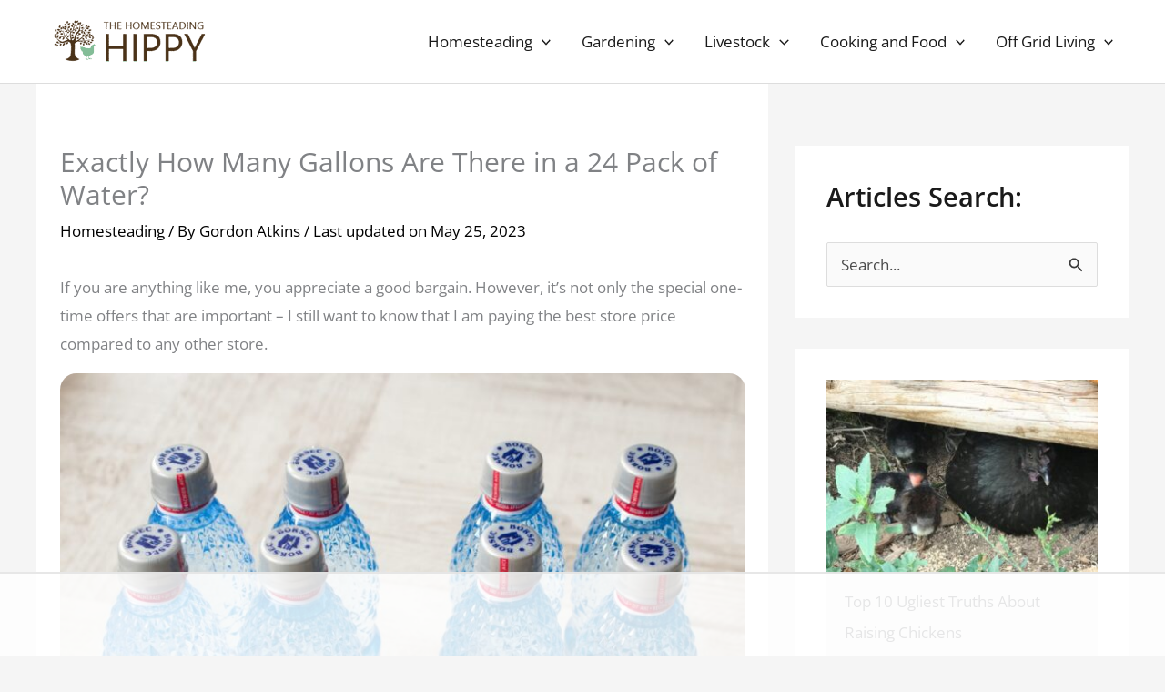

--- FILE ---
content_type: text/html
request_url: https://api.intentiq.com/profiles_engine/ProfilesEngineServlet?at=39&mi=10&dpi=936734067&pt=17&dpn=1&iiqidtype=2&iiqpcid=591789a6-a11d-49ba-9efd-5eca55f4aa51&iiqpciddate=1768846325145&pcid=dc1703ab-11ec-4885-95af-671b818b2b1f&idtype=3&us_privacy=1YNY&gdpr=0&japs=false&jaesc=0&jafc=0&jaensc=0&jsver=0.33&testGroup=A&source=pbjs&ABTestingConfigurationSource=group&abtg=A&vrref=https%3A%2F%2Fthehomesteadinghippy.com
body_size: 54
content:
{"abPercentage":97,"adt":1,"ct":2,"isOptedOut":false,"data":{"eids":[]},"dbsaved":"false","ls":true,"cttl":86400000,"abTestUuid":"g_0940dd56-78b4-4941-b22e-9d244513e6d9","tc":9,"sid":220083568}

--- FILE ---
content_type: text/plain
request_url: https://rtb.openx.net/openrtbb/prebidjs
body_size: -231
content:
{"id":"0fb82480-8e62-4d02-94db-b2a0ebe29488","nbr":0}

--- FILE ---
content_type: text/plain; charset=UTF-8
request_url: https://at.teads.tv/fpc?analytics_tag_id=PUB_17002&tfpvi=&gdpr_consent=&gdpr_status=22&gdpr_reason=220&ccpa_consent=1YNY&sv=prebid-v1
body_size: 56
content:
OGViMWI5M2EtMzQyYi00Njc1LTk1OTItZDlhMDI3OGEyNDM2Iy03LTI=

--- FILE ---
content_type: text/plain
request_url: https://rtb.openx.net/openrtbb/prebidjs
body_size: -231
content:
{"id":"f84f07b6-2a58-4f0c-ae35-5366056aa4c2","nbr":0}

--- FILE ---
content_type: text/plain; charset=utf-8
request_url: https://ads.adthrive.com/http-api/cv2
body_size: 12293
content:
{"om":["00eoh6e0","00xbjwwl","03621zun","08189wfv","08298189wfv","08qi6o59","0929nj63","0a298vwq2wa","0av741zl","0avwq2wa","0b0m8l4f","0b2980m8l4f","0bb78cxw","0c298picd1q","0cpicd1q","0hly8ynw","0iyi1awv","0l51bbpm","0p7rptpw","0r31j41j","0r6m6t7w","0sm4lr19","0uyv1734","0v298uxlbys","1","10011/696e3bac3096f146f856b28ca77af4ef","10011/855b136a687537d76857f15c0c86e70b","1007_o705c5j6","1007_t8eq9tjc","1011_176_CR52227848","1011_176_CR52227850","1011_176_CR52227864","1011_176_CR52227866","1011_302_56651443","1011_302_56651550","1011_302_56651755","1011_302_56651855","1011_302_56651974","1011_302_56652038","1011_302_56652054","1011_302_56652131","1011_302_57050982","1011_302_57051238","1011_302_57051286","1011_302_57055551","1011_302_57055560","1011_302_57055564","1011_302_57055604","1011_302_57055686","1011_302_57055701","1011_302_57055985","1028_8728253","10310289136970_462615155","10310289136970_462615644","10310289136970_462615833","10310289136970_462792722","10310289136970_462792978","10310289136970_491345434","10310289136970_593674671","10339421-5836009-0","10339426-5836008-0","10ua7afe","110_576777115309199355","110_583652883178231326","110_587183202622605216","11142692","11472967","11509227","11519008","11560071","11837166","1185:1610326628","1185:1610326728","11896988","11999803","119_6200711","12010080","12010084","12010088","12151247","12219551","12219555","124682_631","124684_174","124843_8","124844_21","124848_7","124853_7","12491645","12491656","12491684","12491687","12_74_18113648","1374w81n","13kgpope","1453468","14xoyqyz","1501804","1606221","1610326628","1610326728","1610326732","1611092","16x7UEIxQu8","17_23391176","17_23391194","17_23391206","17_23391296","17_23391311","17_24104681","17_24104696","17_24104702","17_24104714","17_24104717","17_24104726","17_24632123","17_24683311","17_24683312","17_24683315","17_24683322","17_24696313","17_24696334","17_24696337","17_24766942","17_24766952","17_24766962","17_24766970","17_24766984","17_24766988","17_24767215","17_24767217","17_24767229","17_24767234","17_24767239","17_24767241","17_24767245","17_24767248","17_24767251","17_24767562","1891/84814","192987dwrq3","19r1igh7","1IWwPyLfI28","1b298mp02l7","1d298ytt0do","1dwefsfs","1o3c69b1","1zjn1epv","1zuc5d3f","201735632","201735646","202430_200_EAAYACog7t9UKc5iyzOXBU.xMcbVRrAuHeIU5IyS9qdlP9IeJGUyBMfW1N0_","202430_200_EAAYACogfp82etiOdza92P7KkqCzDPazG1s0NmTQfyLljZ.q7ScyBDr2wK8_","20421090_200_EAAYACogCiuNvM3f3eqfQCYvohgwlLKRPzvhev8ZbASYAZtBcMoyBKdnm3s_","20421090_200_EAAYACogwcoW5vogT5vLuix.rAmo0E1Jidv8mIzVeNWxHoVoBLEyBJLAmwE_","206_501276","206_522709","206_549410","2132:42375982","2132:44283562","2132:45327624","2132:45327630","2132:45517618","2132:45596424","2132:45737946","2132:45738982","2132:45871980","2132:45941257","2132:45999649","2132:45999652","2132:46036511","2132:46039080","2132:46039823","2149:12147059","2149:12151096","2149:12156461","2179:579199547309811353","2179:579593739337040696","2179:585139266317201118","2179:587183202622605216","2179:588366512778827143","2179:588463996220411211","2179:588837179414603875","2179:588969843258627169","2179:589289985696794383","2179:589318202881681006","2179:590157627360862445","2179:591283456202345442","2179:594033992319641821","222tsaq1","2249:650628025","2249:650628516","2249:650628539","2249:657213025","2249:674673693","2249:688935337","2249:691910064","2249:691914577","2249:691925891","2249:703430542","2249:704085924","2249:792234813836","226226131","2307:00xbjwwl","2307:0b0m8l4f","2307:222tsaq1","2307:286bn7o6","2307:28u7c6ez","2307:2eybxjpm","2307:2i8t2rx0","2307:2qbp7g0b","2307:31yw6nyu","2307:43jaxpr7","2307:45astvre","2307:4qxmmgd2","2307:4sxvf937","2307:6hye09n0","2307:74scwdnj","2307:77gj3an4","2307:794di3me","2307:7k27twoj","2307:8ax1f5n9","2307:8fdfc014","2307:8pksr1ui","2307:96srbype","2307:98xzy0ek","2307:9krcxphu","2307:9nex8xyd","2307:9r15vock","2307:9t6gmxuz","2307:9vtd24w4","2307:a566o9hb","2307:a7w365s6","2307:a90208mb","2307:bj4kmsd6","2307:bjbhu0bk","2307:bkkzvxfz","2307:bpecuyjx","2307:bu0fzuks","2307:c1hsjx06","2307:c2d7ypnt","2307:cki44jrm","2307:cqant14y","2307:cv2huqwc","2307:cymho2zs","2307:duxvs448","2307:ekv63n6v","2307:emgupcal","2307:fjp0ceax","2307:fmmrtnw7","2307:fphs0z2t","2307:g749lgab","2307:ge4000vb","2307:h0cw921b","2307:hc3zwvmz","2307:hzonbdnu","2307:ivj2zcop","2307:jd035jgw","2307:jfh85vr4","2307:k10y9mz2","2307:l6b7c4hm","2307:llejctn7","2307:lp37a2wq","2307:lu0m1szw","2307:mfsmf6ch","2307:min949in","2307:mmr74uc4","2307:mxccm4gg","2307:n9sgp7lz","2307:np9yfx64","2307:nv0uqrqm","2307:ocnesxs5","2307:ouycdkmq","2307:oxs5exf6","2307:q0nt8p8d","2307:q9plh3qd","2307:qen3mj4l","2307:ralux098","2307:rk5pkdan","2307:rmttmrq8","2307:rup4bwce","2307:s4s41bit","2307:t3qhlocr","2307:t41ujkm8","2307:tsa21krj","2307:tty470r7","2307:u2cc9kzv","2307:ubykfntq","2307:uk9x4xmh","2307:uz8dk676","2307:wt0wmo2s","2307:xbw1u79v","2307:xc88kxs9","2307:xe7etvhg","2307:xm7xmowz","23786257","23c60dc6-e7b8-4cc4-baa3-a665611d5820","2409_15064_70_86128402","2409_25495_176_CR52055522","2409_25495_176_CR52092920","2409_25495_176_CR52092921","2409_25495_176_CR52092922","2409_25495_176_CR52092923","2409_25495_176_CR52092957","2409_25495_176_CR52092959","2409_25495_176_CR52150651","2409_25495_176_CR52175340","2409_25495_176_CR52178314","2409_25495_176_CR52178315","2409_25495_176_CR52178316","2409_25495_176_CR52186411","24598436","24602716","246453835","24947","25048198","25048204","25048614","252912d2-0363-43cf-97ce-99d8912a926c","25_0l51bbpm","25_52qaclee","25_53v6aquw","25_6ye5i5mb","25_87z6cimm","25_bq6a9zvt","25_bukxj5lt","25_cfnass1q","25_ctfvpw6w","25_sgaw7i5o","25_utberk8n","25_xejccf8o","25_xz6af56d","25_ynwg50ce","26210676","262592","26298r0zyqh","2662_199916_8153721","2662_200562_8166422","2662_200562_8166427","2662_200562_8168475","2662_200562_8168483","2662_200562_8168520","2662_200562_8168537","2662_200562_8168539","2662_200562_8168586","2662_200562_8172720","2662_200562_8172722","2662_200562_8172724","2662_200562_8172741","2662_200562_8182931","2662_200562_8182933","2662_200562_8182940","2662_255125_8179376","2676:80072839","2676:85480675","2676:85480679","2676:85480683","2676:85807320","2676:86894914","2711_15051_12151096","2711_64_11999803","2711_64_12147059","2711_64_12151096","2711_64_12151247","2711_64_12156461","2711_64_12160736","27157563","2715_9888_262592","2715_9888_501276","2715_9888_542392","2715_9888_549410","2715_9888_551337","27s3hbtl","286bn7o6","28925636","28929686","28933536","28u7c6ez","29102835","29402249","29414696","29414711","29414845","2974:8166422","2974:8168475","2974:8168476","2974:8168520","2974:8168539","2974:8168540","2974:8172724","2974:8172725","2974:8172728","2974:8172741","2974:8182931","29_695879872","29_695879875","29_695879924","29_695879935","2_206_554440","2_206_554442","2_206_554459","2af64e93-755b-4fd0-aec7-5b44e811d99d","2eybxjpm","2hdl0sv1","2i8t2rx0","2mokbgft","2qbp7g0b","2y5a5qhb","2yor97dj","3018/0e5b2857e82af47ea27075ffbda136c4","3018/a76bff313127b6600508e44389f1b689","306_24104657","306_24104696","306_24632112","306_24683315","306_24696334","306_24696337","306_24766946","306_24767215","306_24767234","308_125203_15","308_125204_11","31334462","31qdo7ks","32975686","32a2d707-78f0-44e4-bbe2-0244900f3695","32j56hnc","33191324","33419345","33419360","33419362","33604463","33608594","33627470","33627671","33639785","33iu1mcp","34182009","3490:CR52055522","3490:CR52092920","3490:CR52092923","3490:CR52178316","3490:CR52212685","3490:CR52212688","3490:CR52223710","3490:CR52223725","3490:CR52223939","34tgtmqk","3658_136236_fphs0z2t","3658_1375049_ocnesxs5","3658_15032_7ztkjhgq","3658_15032_bkkzvxfz","3658_15106_jfh85vr4","3658_151356_uk9x4xmh","3658_15180_lvx7l0us","3658_15233_4sxvf937","3658_15761_T26365763","3658_15866_96srbype","3658_15936_0uyv1734","3658_15936_2i8t2rx0","3658_215376_homyiq6b","3658_22070_u0txqi6z","3658_22079_g2ozgyf2","3658_582283_lu0m1szw","3658_582283_np9yfx64","3658_582283_xe7etvhg","3658_603555_bj4kmsd6","3658_629625_wu5qr81l","3658_645323_q0nt8p8d","36_46_11063302","36_46_11125455","36_46_11625846","36_46_11881007","36_46_12147059","3702_139777_24765461","3702_139777_24765468","3702_139777_24765483","3702_139777_24765530","3702_139777_24765544","381513943572","381846714","3822:23149016","38345500","389849998","39303318","39350186","39364467","39368822","3LMBEkP-wis","3a9b1023-7a99-439d-8aa5-75396d7e3dae","3fffb4d8-9d59-4c07-a052-b24a1c5dbb16","3tkh4kx1","3ws6ppdq","4083IP31KS13kontrolfreek_0be1a","4083IP31KS13kontrolfreek_bfbfb","40854655","409_189398","409_192565","409_216326","409_216363","409_216364","409_216366","409_216368","409_216382","409_216384","409_216386","409_216387","409_216388","409_216396","409_216402","409_216406","409_216416","409_220149","409_220332","409_220336","409_220346","409_220359","409_223589","409_223597","409_223599","409_225978","409_225980","409_225982","409_225983","409_225987","409_225988","409_225990","409_225992","409_225993","409_226321","409_226322","409_226326","409_226327","409_226332","409_226352","409_226354","409_226356","409_226377","409_227223","409_227224","409_227235","409_227239","409_227240","409_228054","409_228059","409_228064","409_228077","409_228115","409_228349","409_228351","409_228354","409_228356","409_228358","409_228362","409_228363","409_228373","409_228378","409_228381","409_230727","409_230728","409_230737","409_231798","409_233834","42171159","43163352","43163413","436396566","43919974","43919984","43919985","439246469228","43a7ptxe","43ij8vfd","43jaxpr7","45327624","45563058","45737946","45738982","45871980","458901553568","45919811","45999649","45astvre","46036511","46039090","462615644","46_12151247","46vbi2k4","47192068","481703827","48424543","485027845327","48586808","48700636","48700649","48877306","48bc2496-b7ef-4795-b034-a45f726ca427","49039749","4941614","4941618","4947806","4972638","4972640","49nvlv5f","4afca42j","4aqwokyz","4c0be251-850c-4be9-90c1-e1cb1ed4ed3e","4ecf0b51-119e-42ad-8eaf-22941144f10d","4fk9nxse","4qks9viz","4qxmmgd2","4yevyu88","501276","501420","50479792","51372084","51372355","51372397","51372410","52136743","52136747","52137182","52141873","521_425_203499","521_425_203500","521_425_203501","521_425_203504","521_425_203505","521_425_203506","521_425_203507","521_425_203508","521_425_203509","521_425_203514","521_425_203515","521_425_203516","521_425_203517","521_425_203518","521_425_203525","521_425_203526","521_425_203529","521_425_203530","521_425_203535","521_425_203536","521_425_203541","521_425_203542","521_425_203543","521_425_203544","521_425_203546","521_425_203614","521_425_203615","521_425_203617","521_425_203620","521_425_203621","521_425_203622","521_425_203623","521_425_203624","521_425_203632","521_425_203633","521_425_203635","521_425_203636","521_425_203645","521_425_203647","521_425_203648","521_425_203653","521_425_203654","521_425_203656","521_425_203659","521_425_203660","521_425_203672","521_425_203674","521_425_203675","521_425_203676","521_425_203677","521_425_203678","521_425_203681","521_425_203683","521_425_203687","521_425_203689","521_425_203692","521_425_203693","521_425_203694","521_425_203695","521_425_203696","521_425_203698","521_425_203699","521_425_203700","521_425_203702","521_425_203703","521_425_203705","521_425_203706","521_425_203708","521_425_203710","521_425_203711","521_425_203712","521_425_203714","521_425_203715","521_425_203717","521_425_203718","521_425_203720","521_425_203723","521_425_203728","521_425_203729","521_425_203730","521_425_203731","521_425_203732","521_425_203733","521_425_203735","521_425_203736","521_425_203738","521_425_203741","521_425_203742","521_425_203744","521_425_203745","521_425_203748","521_425_203863","521_425_203864","521_425_203866","521_425_203867","521_425_203868","521_425_203871","521_425_203872","521_425_203874","521_425_203877","521_425_203878","521_425_203879","521_425_203880","521_425_203881","521_425_203882","521_425_203884","521_425_203885","521_425_203887","521_425_203889","521_425_203890","521_425_203891","521_425_203892","521_425_203893","521_425_203897","521_425_203898","521_425_203899","521_425_203900","521_425_203901","521_425_203902","521_425_203905","521_425_203909","521_425_203912","521_425_203915","521_425_203917","521_425_203918","521_425_203921","521_425_203924","521_425_203926","521_425_203928","521_425_203929","521_425_203932","521_425_203933","521_425_203934","521_425_203936","521_425_203938","521_425_203939","521_425_203940","521_425_203945","521_425_203946","521_425_203947","521_425_203948","521_425_203950","521_425_203952","521_425_203956","521_425_203957","521_425_203965","521_425_203970","521_425_203973","521_425_203975","521_425_203976","521_425_203981","529116283156","5316_139700_0156cb47-e633-4761-a0c6-0a21f4e0cf6d","5316_139700_0216b0e3-d0fa-41b6-a3d3-161df2c9862c","5316_139700_09c5e2a6-47a5-417d-bb3b-2b2fb7fccd1e","5316_139700_12e77b72-2ef9-4e00-809e-3a6649976424","5316_139700_1675b5c3-9cf4-4e21-bb81-41e0f19608c2","5316_139700_16d52f38-95b7-429d-a887-fab1209423bb","5316_139700_1b47b5c1-7f9c-455a-88d6-01d89de171aa","5316_139700_25804250-d0ee-4994-aba5-12c4113cd644","5316_139700_394cc695-3a27-454a-9e94-405d3f5a5e5d","5316_139700_4589264e-39c7-4b8f-ba35-5bd3dd2b4e3a","5316_139700_4d1cd346-a76c-4afb-b622-5399a9f93e76","5316_139700_5101955d-c12a-4555-89c2-be2d86835007","5316_139700_5546ab88-a7c9-405b-87de-64d5abc08339","5316_139700_5be498a5-7cd7-4663-a645-375644e33f4f","5316_139700_605bf0fc-ade6-429c-b255-6b0f933df765","5316_139700_63c5fb7e-c3fd-435f-bb64-7deef02c3d50","5316_139700_68a521b0-30ee-4cfb-88fb-d16005cbe6ba","5316_139700_6aefc6d3-264a-439b-b013-75aa5c48e883","5316_139700_709d6e02-fb43-40a3-8dee-a3bf34a71e58","5316_139700_70a96d16-dcff-4424-8552-7b604766cb80","5316_139700_72add4e5-77ac-450e-a737-601ca216e99a","5316_139700_76cc1210-8fb0-4395-b272-aa369e25ed01","5316_139700_7ffcb809-64ae-49c7-8224-e96d7c029938","5316_139700_86ba33fe-6ccb-43c3-a706-7d59181d021c","5316_139700_87802704-bd5f-4076-a40b-71f359b6d7bf","5316_139700_892539b2-17b7-4110-9ce7-200203402aac","5316_139700_9a3bafb0-c9ab-45f3-b86c-760a494d70d0","5316_139700_a9f4da76-1a6b-41a6-af56-a1aff4fa8399","5316_139700_ae41c18c-a00c-4440-80fa-2038ea8b78cb","5316_139700_af6bd248-efcd-483e-b6e6-148c4b7b9c8a","5316_139700_b801ca60-9d5a-4262-8563-b7f8aef0484d","5316_139700_bd0b86af-29f5-418b-9bb4-3aa99ec783bd","5316_139700_bfa332f1-8275-48ab-9ef5-92af780be670","5316_139700_cbda64c5-11d0-46f9-8941-2ca24d2911d8","5316_139700_cebab8a3-849f-4c71-9204-2195b7691600","5316_139700_d1a8183a-ff72-4a02-b603-603a608ad8c4","5316_139700_d2b31186-c58d-41dc-86a4-530f053c04b0","5316_139700_dc9214ed-70d3-4b6b-a90b-ca34142b3108","5316_139700_dcb3e802-4a6b-4f1a-9225-5aaee19caaea","5316_139700_de0a26f2-c9e8-45e5-9ac3-efb5f9064703","5316_139700_e3299175-652d-4539-b65f-7e468b378aea","5316_139700_e3bec6f0-d5db-47c8-9c47-71e32e0abd19","5316_139700_e57da5d6-bc41-40d9-9688-87a11ae6ec85","5316_139700_ed348a34-02ad-403e-b9e0-10d36c592a09","5316_139700_f25505d6-4485-417c-9d44-52bb05004df5","5316_139700_f3c12291-f8d3-4d25-943d-01e8c782c5d7","5316_139700_f7be6964-9ad4-40ba-a38a-55794e229d11","5316_139700_f8bf79aa-cdd1-4a88-ba89-cc9c12ddc76b","53osz248","53v6aquw","542854698","54639987","549410","55092222","5510:6mj57yc0","5510:7ztkjhgq","5510:cymho2zs","5510:jfh85vr4","5510:kecbwzbd","5510:l6b7c4hm","5510:ouycdkmq","5510:pefxr7k2","5510:quk7w53j","5510:uk9x4xmh","5510:x3nl5llg","55116643","55116647","55167461","55177673","55221385","552726067","5532:704089220","55344524","553950","554459","554470","554471","554472","5544b010-6abf-4e4a-8085-5298d6582b3b","5563_66529_OADD2.7284328140867_1QMTXCF8RUAKUSV9ZP","5563_66529_OADD2.7284328163393_196P936VYRAEYC7IJY","5563_66529_OADD2.7353040902703_13KLDS4Y16XT0RE5IS","5563_66529_OADD2.7353040902704_12VHHVEFFXH8OJ4LUR","5563_66529_OADD2.7353043681733_1CTKQ7RI7E0NJH0GJ0","5563_66529_OADD2.7353083169082_14CHQFJEGBEH1W68BV","5563_66529_OADD2.7353135342683_1C1R07GOEMYX1FANED","5563_66529_OADD2.7353135342693_1BS2OU32JMDL1HFQA4","5563_66529_OADD2.7353135343872_1LKTBFPT7Z9R6TVGMN","5563_66529_OAIP.104c050e6928e9b8c130fc4a2b7ed0ac","5563_66529_OAIP.15bb51214072a85e634ecf73ed1adb93","5563_66529_OAIP.2bcbe0ac676aedfd4796eb1c1b23f62f","5563_66529_OAIP.7139dd6524c85e94ad15863e778f376a","5563_66529_OAIP.7eb88eea24ecd8378362146ed759f459","5563_66529_OAIP.9fe96f79334fc85c7f4f0d4e3e948900","55726194","557_409_216326","557_409_216366","557_409_216394","557_409_216396","557_409_216586","557_409_216596","557_409_220139","557_409_220149","557_409_220332","557_409_220334","557_409_220336","557_409_220338","557_409_220343","557_409_220344","557_409_220354","557_409_220356","557_409_220364","557_409_220366","557_409_223589","557_409_223599","557_409_225987","557_409_225988","557_409_225992","557_409_226311","557_409_226312","557_409_226342","557_409_226354","557_409_228055","557_409_228057","557_409_228059","557_409_228064","557_409_228065","557_409_228074","557_409_228077","557_409_228105","557_409_228113","557_409_228349","557_409_228351","557_409_228354","557_409_228363","557_409_228370","557_409_228380","557_409_235268","557_409_235277","557_409_235500","557_409_235548","558_93_77gj3an4","558_93_cv2huqwc","558_93_nc40urjq","558_93_xe7etvhg","55965333","56018481","56071098","560_74_18236229","560_74_18268027","560_74_18268030","560_74_18268031","560_74_18268075","560_74_18268078","560_74_18268083","560_74_18298317","560_74_18298320","560_74_18298326","5626536529","56341213","5636:12023787","56632487","56635906","56635908","56635945","56635955","5670:8168537","5670:8172720","5670:8172741","5670:8182927","5670:8182933","56794606","56824595","5726507757","5726594343","576777115309199355","576857699833602496","579121053608376283","57948582","583652883178231326","585139266317201118","587183202622605216","588366512778827143","588463996220411211","588837179414603875","588969843258627169","589289985696794383","589318202881681006","58apxytz","590157627360862445","593674671","594033992319641821","59751535","59751569","59780459","59780463","59873192","59873208","59873222","59873223","59873224","59873227","59873230","5989_1799740_704078402","5989_1799740_704085420","5989_28443_701278089","5a5a3654-3437-4d5d-b394-622645840964","5f49e87c-81ad-42cb-b114-debe9b058844","5gc3dsqf","5ia3jbdy","5nes216g","60146222","60146355","6026507537","60398502","60398509","60398729","60399013","60485583","605367463","60793856","60858806","609577512","60f5a06w","61085224","61102880","61174500","61174524","61210719","6126589193","61417942","61456734","61524915","61543638","618576351","618653722","618876699","618980679","618_200_EAAYACogwcoW5vogT5vLuix.rAmo0E1Jidv8mIzVeNWxHoVoBLEyBJLAmwE_","61900466","61901937","619089559","61916211","61916223","61916225","61916229","61932920","61932925","61932933","61932957","62019442","62019681","62019933","62020288","62187798","6226505231","6226505239","6226530649","6226534291","62298xhcfc5","6250_66552_1112688573","6250_66552_1114688213","6250_66552_663113723","6250_66552_916993094","625317146","6257626","62667320","627225143","627227759","627290883","627301267","627309156","627309159","627506494","62774666","628015148","628086965","628153053","628222860","628223277","628360579","628360582","628444256","628444259","628444349","628444433","628444439","628456307","628456310","628456313","628456379","628456382","628456391","628456403","628622163","628622166","628622169","628622172","628622175","628622178","628622241","628622244","628622247","628622250","628683371","628687043","628687157","628687460","628687463","628803013","628841673","628990952","629007394","629009180","629167998","629168001","629168010","629168565","629171196","629171202","629234167","629255550","629350437","62946743","62946748","629488423","62949920","629525205","62976182","62977072","62977989","62978285","62978299","62978305","62980343","62980385","62980391","62981075","629817930","62987257","629984747","630137823","63068378","63069708","6365_61796_742174851279","6365_61796_784844652399","6365_61796_784880263591","6365_61796_784880274628","6365_61796_784880275132","6365_61796_784880275657","6365_61796_785326944429","6365_61796_785326944621","6365_61796_785452880867","6365_61796_785452909130","6365_61796_788601787114","6365_61796_788913549806","6365_61796_790703534105","6365_61796_790703534138","6365_61796_791179284394","6365_61796_793303452475","6365_61796_793303452619","6365_61796_793379544932","63barbg1","645287520","651637446","651637459","651637461","651637462","6526ecfd-1a1a-4fbc-82d8-0b75a003ba62","6547_67916_6YZZnNn0gn28KWzA0mQc","6547_67916_UdPluLEY0XBF6rtIfWFc","6547_67916_eSxRjGGMO43VLxeGUvYw","6547_67916_mrx0exLT1qu20jwORUFy","659216891404","659713728691","673375558002","67swazxr","680_99480_698469937","680_99480_700109379","680_99480_700109389","680_99480_700109391","680_99480_700109393","680_99480_700109399","680_99480_706693764","685b06b1-ac21-44e0-b9f5-30ba6937e5c3","689225971","690_99485_1610326628","695879867","695879872","695879875","695879889","695879895","695879898","695879935","696504968","696504971","697081797","697189859","697189873","697189874","697189897","697189922","697189924","697189925","697189949","697189956","697189959","697189965","697189982","697189984","697189989","697189991","697189993","697189994","697189999","697190001","697190006","697190012","697190018","697190041","697190042","697190072","697525780","697525781","697525793","697525795","697525805","697525808","697525824","697876985","697876986","697876988","697876994","697876997","697876999","697877001","699012084","699131974","699131992","699132041","699206786","699457526","6hye09n0","6mj57yc0","6mrds7pc","6p39oadw","700109389","700109393","700109399","700117704","701276081","702675162","702924175","703430542","704089220","704475727","704890558","704890663","70_83443036","70_83443056","70_83443804","70_83447794","70_85444958","70_85444960","70_85472830","712170113165","714252043612","722434589030","7234e6ad-2af1-4509-b31a-5d0d3c8b853b","724272994705","725271087996","725271125718","725307736711","725509924774","7255_121665_intentsify-36790","72e45c22-ac9a-4114-8328-730e64416524","7354_111700_86509222","7354_111700_86509226","7354_138543_85444959","7354_138543_85445175","7354_138543_85807343","7354_229128_86128400","735520549146","74_18268083","74scwdnj","752115086087","754085118673","762912454049","767866825418","77gj3an4","786055362427","78827816","78827824","79096172","79096186","792105110559","792984di3me","794di3me","7969_149355_44283562","7969_149355_45327624","7969_149355_45737946","7969_149355_45738982","7969_149355_45871980","7969_149355_45999649","7969_149355_45999652","7Amz2U1vUko","7c298meqmw8","7cmeqmw8","7i30xyr5","7pmot6qj","7qIE6HPltrY","7qevw67b","7sf7w6kh","7vlmjnq0","7xb3th35","80070374","80072814","80072819","80072821","80072836","80843556","80ec5mhd","8152859","8152878","8152879","8153721","8153722","8153728","8153737","8153743","8154360","8154361","8154364","8154366","8154367","8166427","8168539","8168540","8172728","8172732","8172734","8172738","8172741","82133854","82286818","8341_230731_579199547309811353","8341_230731_587183202622605216","8341_230731_588366512778827143","8341_230731_588463996220411211","8341_230731_588837179414603875","8341_230731_588969843258627169","8341_230731_589289985696794383","8341_230731_590157627360862445","8341_230731_591283456202345442","83443036","83443804","83443883","83447751","8433569","84578111","84578122","84578143","84578144","8520092","85444958","85444959","85444966","85480691","85480699","85943196","85954438","85954450","86470621","86509222","86509226","86509229","86509230","87z6cimm","8968064","8ax1f5n9","8f7f466c-b451-4d9d-ad68-1ce644d2540a","8hezw6rl","8i63s069","8orkh93v","8w4klwi4","9057/0328842c8f1d017570ede5c97267f40d","9057/211d1f0fa71d1a58cabee51f2180e38f","90_11928175","90_12219634","90_12452427","90_12491645","90_12491653","90_12491655","90_12491687","90_12552078","91950604","91950606","91950608","91950662","91950666","91950669","9309343","93azyd79","94179e8f-8af0-4f3b-84a0-7deffcbdd342","9598343","9598352","96srbype","97298fzsz2a","9757618","9768adb4-93ab-4816-99a3-e85728c43988","97tc94in","98xzy0ek","9BcNG7s8HnFZ4mQ30ek0","9cv2cppz","9e70e700-a50e-4743-bcc6-4009cae87214","9krcxphu","9nex8xyd","9r15vock","9r29815vock","9rvsrrn1","9t6gmxuz","9vtd24w4","Banner_cat3__pkg__bat_0_mat_0_20251028_uzf8K","BrwovVXE2H0","FC8Gv9lZIb0","Fr6ZACsoGJI","HFN_IsGowZU","HLM6WoLCR_8","KXbVAoi3Slg","LQVfri5Y2Fs","T2DgxA3xRlE","WnZ3PEIRsgU","YM34v0D1p1g","YlnVIl2d84o","a0b9eca2-33b8-40d5-af55-2bcdf02f0bc1","a0oxacu8","a12e8063-3f38-4658-bdc3-a22fc90243dd","a566o9hb","a7w365s6","a90208mb","aYEy4bDVcvU","afd9xhs8","ag5h5euo","auyahd87","axw5pt53","b3sqze11","b90cwbcd","be4hm1i2","bhcgvwxj","bj2984kmsd6","bj4kmsd6","bjbhu0bk","bmvwlypm","bn278v80","bpecuyjx","bpwmigtk","bu0fzuks","c-Mh5kLIzow","c1hsjx06","c22985t9p0u","c25t9p0u","c2d7ypnt","c7298i6r1q4","c7i6r1q4","ccnv0dly","cd29840m5wq","cd40m5wq","cd77f9bd-2f86-40e1-b36a-e20fac241ab2","cd81d959-ad8c-416a-9a12-9924c83736cf","ce7bo7ga","cegbqxs1","cki44jrm","cpn7gwek","cqant14y","cr-1fghe68cubxe","cr-8itw2d8r87rgv2","cr-90budt7cubxe","cr-96xuyi0uu8rm","cr-96xuyi2pu8rm","cr-96xuyi4vu8rm","cr-96xuyi5xu8rm","cr-97pzzgzrubqk","cr-97y25lzsubqk","cr-98qyxf3wubqk","cr-98ru5i4ru8rm","cr-98ru5i4uu8rm","cr-98ru5i5ru8rm","cr-98ru5j2tubxf","cr-9hxzbqc08jrgv2","cr-Bitc7n_p9iw__vat__49i_k_6v6_h_jce2vj5h_9v3kalhnq","cr-Bitc7n_p9iw__vat__49i_k_6v6_h_jce2vj5h_G0l9Rdjrj","cr-Bitc7n_p9iw__vat__49i_k_6v6_h_jce2vj5h_I4lo9gokm","cr-Bitc7n_p9iw__vat__49i_k_6v6_h_jce2vj5h_KnXNU4yjl","cr-Bitc7n_p9iw__vat__49i_k_6v6_h_jce2vj5h_PxWzTvgmq","cr-Bitc7n_p9iw__vat__49i_k_6v6_h_jce2vj5h_yApYgdjrj","cr-Bitc7n_p9iw__vat__49i_k_6v6_h_jce2vm6d_U5356gokm","cr-a9s2xe8tubwj","cr-a9s2xf8vubwj","cr-aaqt0j7qubwj","cr-aaqt0j7wubwj","cr-aaqt0j8subwj","cr-aaqt0k0tubwj","cr-aaqt0k1vubwj","cr-aav1zg0rubwj","cr-aav22g0wubwj","cr-aav22g1pubwj","cr-aav22g1xubwj","cr-aav22g2uubwj","cr-aav22g2wubwj","cr-aavwye0vubwj","cr-aavwye1uubwj","cr-aawz2m3rubwj","cr-aawz2m3vubwj","cr-aawz2m4uubwj","cr-aawz2m4yubwj","cr-aawz2m6pubwj","cr-aawz2m7tubwj","cr-aawz3f0pubwj","cr-aawz3f0uubwj","cr-aawz3f0wubwj","cr-aawz3f2subwj","cr-aawz3f2tubwj","cr-aawz3f3qubwj","cr-aawz3f3xubwj","cr-bai9pzp9ubwe","cr-cfqw0i3sx7tmu","cr-f6puwm2w27tf1","cr-f6puwm2x27tf1","cr-f6puwm2yw7tf1","cr-gaqt1_k4quarex4qntt","cr-gaqt1_k4quarey7qntt","cr-h6q46o706lrgv2","cr-hchk7bo3u9vd","cr-j608wonbubwe","cr-kz4ol95lu9vd","cr-kz4ol95lubwe","cr-lg354l2uvergv2","cr-rl6118qtubwe","cr-sk1vaer4u9vd","cr-sk1vaer4ubwe","cv2huqwc","cymho2zs","czt3qxxp","d29a4b9f-a6c4-4fae-b9aa-d6f6d6b88afb","d4pqkecm","d8298ijy7f2","d8ijy7f2","da058e11-b5f4-4bab-b3cb-0df4c13a8700","daw00eve","ddd2k10l","dft15s69","dg2WmFvzosE","dif1fgsg","dlhzctga","dlvawbka","dt298tupnse","duxvs448","dwghal43","dy35slve","e0f791b9-9872-4417-9b12-268e8b25c589","e2c76his","e38qsvko","ea344d4c-c2d4-4cb6-a2f9-3bac205e2086","eb9vjo1r","ed2985kozku","ed5kozku","ef42112xglfc7","eiqtrsdn","ekocpzhh","ekv63n6v","emgupcal","ev298edu5hh","extremereach_creative_76559239","f0u03q6w","f2u8e0cj","f3298craufm","f3craufm","f9zmsi7x","faia6gj7","fde1r3pi","fdjuanhs","fdujxvyb","feueU8m1y4Y","fjp0ceax","fmbxvfw0","fmmrtnw7","fp298hs0z2t","fphs0z2t","ft298guiytk","fvozdz0n","fwpo5wab","g2ozgyf2","g33ctchk","g3tr58j9","g4iapksj","g6418f73","g729849lgab","g749lgab","g9z79oc7","ge4000vb","ge4kwk32","gjzld5ne","gnm8sidp","gvotpm74","h0cw921b","h32sew6s","h5p8x4yp","h829828fwf4","h9sd3inc","hPuTdMDQS5M","hauz7f6h","hc3zwvmz","heb21q1u","heyp82hb","hf9ak5dg","homyiq6b","hqz7anxg","hr5uo0z9","hxxrc6st","hzonbdnu","i2aglcoy","i38zq5s7","i776wjt4","i7sov9ry","i8q65k6g","i90isgt0","iaqttatc","ikl4zu8e","in3ciix5","irMqs4j41TM","itaqmlds","j39smngx","j4r0agpc","j5j8jiab","j6rba5gh","jci9uj40","jd035jgw","jf0p7mje","jfh85vr4","jo298x7do5h","jonxsolf","jx298rvgonh","k10y9mz2","k2gvmi4i","k44tl2uo","kecbwzbd","keclz3yy","kk5768bd","klqiditz","kniwm2we","ksrdc5dk","kv2blzf2","kxcowe3b","kz8629zd","l2j3rq3s","l2zwpdg7","l45j4icj","l6b7c4hm","lc408s2k","lj298ai1zni","lj985yd3","ljai1zni","ll8m2pwk","llejctn7","lp37a2wq","lp81ndpq","lqik9cb3","ls74a5wb","ltgwjglo","lu0m1szw","lvx7l0us","lz23iixx","m3wzasds","m4xt6ckm","m9tz4e6u","mGhFXY3ixgg","meqbizuu","min949in","mk19vci9","mmr74uc4","mne39gsk","mnzinbrt","mrhupw06","mtsc0nih","mwnvongn","mxap5x44","n06kpcfp","n06vfggs","n3egwnq7","n9sgp7lz","nDEslD5DCrE","ndestypq","nfucnkws","ni42112n85bbg","nin85bbg","no298wwxzpy","np9yfx64","nrlkfmof","nrs1hc5n","nv0uqrqm","o5298xj653n","o5xj653n","o705c5j6","oawhpt33","oc298zmkbuu","ocnesxs5","oe31iwxh","ofoon6ir","okem47bb","ot91zbhz","ou298ycdkmq","ouycdkmq","ov298eppo2h","ox6po8bg","oxs5exf6","oy3b9yzx","ozdii3rw","p7176b0m","pi2986u4hm4","pi6u4hm4","piwneqqj","pl298th4l1a","plth4l1a","pmtssbfz","prq4f8da","pte4wl23","pv298u20l8t","pvu20l8t","q0298nt8p8d","q0nt8p8d","q67hxR5QUHo","q6z7i8op","q9I-eRux9vU","q9plh3qd","qM1pWMu_Q2s","qa298oxvuy4","qaoxvuy4","qen3mj4l","qjfdr99f","qqvgscdx","qts6c5p3","qu298k7w53j","quk7w53j","r3co354x","r68ur1og","ralux098","rcfcy8ae","rdsee7ru","rk5pkdan","rmttmrq8","rrlikvt1","rup4bwce","rxj4b6nw","s2ahu2ae","s4s41bit","sc97kxuu","sk4ge5lf","sttgj0wj","t2dlmwva","t3esy200","t4zab46q","t58zjs8i","t5kb9pme","t62989sf2tp","t73gfjqn","tp444w6e","try1d6ob","tsa21krj","tsf8xzNEHyI","twf10en3","tya88pf0","u0txqi6z","u1jb75sm","u2cc9kzv","u3i8n6ef","u3oyi6bb","ubykfntq","ud298a4zi8x","ud61dfyz","uda4zi8x","udke8iyu","uf7vbcrs","uhebin5g","uk9x4xmh","urut9okb","utberk8n","uthwjnbu","uz8dk676","v1oc480x","v3298xdjj0n","v4rfqxto","v8cczmzc","v9k6m2b0","vbivoyo6","vnc30v3n","vqccoh59","vqqwz0z3","vxmV3OPmIHQ","w15c67ad","w5et7cv9","w82ynfkl","wFBPTWkXhX8","wgs30pcg","wk7ju0s9","wt0wmo2s","wt2980wmo2s","wu5qr81l","ww9yxw2a","wxfnrapl","x22981s451d","x3nl5llg","x420t9me","x59pvthe","x9yz5t0i","xdaezn6y","xe2987etvhg","xe7etvhg","xha9gvui","xjq9sbpc","xm7xmowz","xswz6rio","xtxa8s2d","xwhet1qh","xx9kuv4a","y51tr986","y52981tr986","ygmhp6c6","yl0m4qvg","yl9likui","yq5t5meg","yxvw3how","yy10h45c","z0t9f1cw","z68m148x","z8298p3j18i","z8hcebyi","z8p3j18i","zaiy3lqy","zfexqyi5","zi298bvsmsx","zibvsmsx","ziox91q0","zvdz58bk","7979132","7979135"],"pmp":[],"adomains":["1md.org","a4g.com","about.bugmd.com","acelauncher.com","adameve.com","adelion.com","adp3.net","advenuedsp.com","aibidauction.com","aibidsrv.com","akusoli.com","allofmpls.org","arkeero.net","ato.mx","avazutracking.net","avid-ad-server.com","avid-adserver.com","avidadserver.com","aztracking.net","bc-sys.com","bcc-ads.com","bidderrtb.com","bidscube.com","bizzclick.com","bkserving.com","bksn.se","brightmountainads.com","bucksense.io","bugmd.com","ca.iqos.com","capitaloneshopping.com","cdn.dsptr.com","clarifion.com","clean.peebuster.com","cotosen.com","cs.money","cwkuki.com","dallasnews.com","dcntr-ads.com","decenterads.com","derila-ergo.com","dhgate.com","dhs.gov","digitaladsystems.com","displate.com","doyour.bid","dspbox.io","envisionx.co","ezmob.com","fla-keys.com","fmlabsonline.com","g123.jp","g2trk.com","gadgetslaboratory.com","gadmobe.com","getbugmd.com","goodtoknowthis.com","gov.il","grosvenorcasinos.com","guard.io","hero-wars.com","holts.com","howto5.io","http://bookstofilm.com/","http://countingmypennies.com/","http://fabpop.net/","http://folkaly.com/","http://gameswaka.com/","http://gowdr.com/","http://gratefulfinance.com/","http://outliermodel.com/","http://profitor.com/","http://tenfactorialrocks.com/","http://vovviral.com/","https://instantbuzz.net/","https://www.royalcaribbean.com/","ice.gov","imprdom.com","justanswer.com","liverrenew.com","longhornsnuff.com","lovehoney.com","lowerjointpain.com","lymphsystemsupport.com","meccabingo.com","media-servers.net","medimops.de","miniretornaveis.com","mobuppsrtb.com","motionspots.com","mygrizzly.com","myiq.com","myrocky.ca","national-lottery.co.uk","nbliver360.com","ndc.ajillionmax.com","nibblr-ai.com","niutux.com","nordicspirit.co.uk","notify.nuviad.com","notify.oxonux.com","own-imp.vrtzads.com","paperela.com","paradisestays.site","parasiterelief.com","peta.org","pfm.ninja","photoshelter.com","pixel.metanetwork.mobi","pixel.valo.ai","plannedparenthood.org","plf1.net","plt7.com","pltfrm.click","printwithwave.co","privacymodeweb.com","rangeusa.com","readywind.com","reklambids.com","ri.psdwc.com","royalcaribbean.com","royalcaribbean.com.au","rtb-adeclipse.io","rtb-direct.com","rtb.adx1.com","rtb.kds.media","rtb.reklambid.com","rtb.reklamdsp.com","rtb.rklmstr.com","rtbadtrading.com","rtbsbengine.com","rtbtradein.com","saba.com.mx","safevirus.info","securevid.co","seedtag.com","servedby.revive-adserver.net","shift.com","simple.life","smrt-view.com","swissklip.com","taboola.com","tel-aviv.gov.il","temu.com","theoceanac.com","track-bid.com","trackingintegral.com","trading-rtbg.com","trkbid.com","truthfinder.com","unoadsrv.com","usconcealedcarry.com","uuidksinc.net","vabilitytech.com","vashoot.com","vegogarden.com","viewtemplates.com","votervoice.net","vuse.com","waardex.com","wapstart.ru","wayvia.com","wdc.go2trk.com","weareplannedparenthood.org","webtradingspot.com","www.royalcaribbean.com","xapads.com","xiaflex.com","yourchamilia.com"]}

--- FILE ---
content_type: text/plain
request_url: https://rtb.openx.net/openrtbb/prebidjs
body_size: -231
content:
{"id":"1e1337dc-3af7-49b6-b364-28eee7f767f0","nbr":0}

--- FILE ---
content_type: text/plain
request_url: https://rtb.openx.net/openrtbb/prebidjs
body_size: -231
content:
{"id":"c03988a8-214e-464c-992a-b4395c35e121","nbr":0}

--- FILE ---
content_type: text/plain
request_url: https://rtb.openx.net/openrtbb/prebidjs
body_size: -231
content:
{"id":"5ba8d7f7-42b0-4c3d-8dc6-1fd97ea92dcb","nbr":0}

--- FILE ---
content_type: text/plain
request_url: https://rtb.openx.net/openrtbb/prebidjs
body_size: -231
content:
{"id":"58d9d2ea-aee8-48f1-9b1b-ac8afe4b70be","nbr":0}

--- FILE ---
content_type: text/plain
request_url: https://rtb.openx.net/openrtbb/prebidjs
body_size: -231
content:
{"id":"be368ca0-de52-4082-a795-79f69479dc12","nbr":0}

--- FILE ---
content_type: text/plain
request_url: https://rtb.openx.net/openrtbb/prebidjs
body_size: -86
content:
{"id":"1796f47b-0cec-405d-b1fe-ed477de493bd","nbr":0}

--- FILE ---
content_type: text/plain
request_url: https://rtb.openx.net/openrtbb/prebidjs
body_size: -231
content:
{"id":"acf22877-6a87-4b2b-99d0-93014445e935","nbr":0}